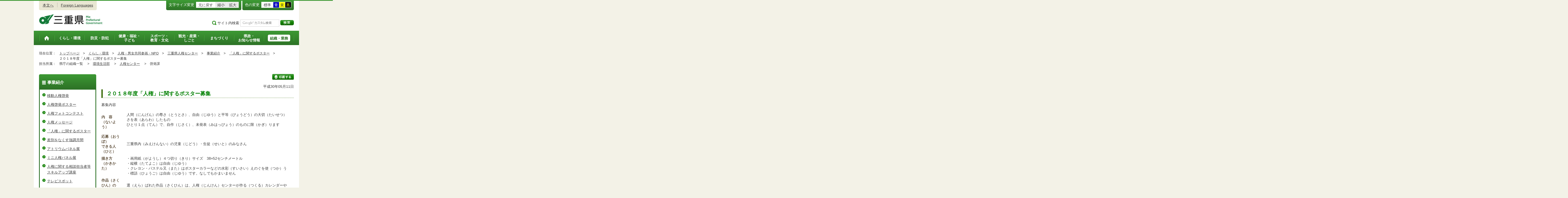

--- FILE ---
content_type: text/html
request_url: https://www.pref.mie.lg.jp/JINKENC/HP/000214228.htm
body_size: 7749
content:
<!DOCTYPE html>
<html lang="ja">
<head prefix="og: http://ogp.me/ns# fb: http://ogp.me/ns/fb#">
<meta charset="utf-8">
<meta http-equiv="X-UA-Compatible" content="IE=edge">
<meta name="keywords" content="三重県,三重県庁" />


<title>三重県｜三重県人権センター：２０１８年度「人権」に関するポスター募集</title>

<meta property="og:type" content="website">
<meta property="og:title" content="三重県｜三重県人権センター：２０１８年度「人権」に関するポスター募集" id="og-title">
<meta property="og:description" content="三重県庁の公式ホームページです。報道発表資料や更新情報、県政スケジュールなど県民の皆さんにお知らせしたい情報を掲載しています。" id="og-desc">
<meta property="og:image" content="/common/content/000419155.png" id="og-image">
<!-- for Smartphone/Tablet -->
<meta name="viewport" content="width=device-width,initial-scale=1">
<meta name="format-detection" content="telephone=no,email=no,address=no">
<!-- /for Smartphone/Tablet -->

<link href="/common/css/styles4_al.css" rel="stylesheet">
<link href="/common/css/white.css" rel="alternate stylesheet" title="white">
<link href="/common/css/blue.css" rel="alternate stylesheet" title="blue">
<link href="/common/css/yellow.css" rel="alternate stylesheet" title="yellow">
<link href="/common/css/black.css" rel="alternate stylesheet" title="black">
<script src="/common/js/modernizr.js"></script>
<script src="/common/js/jquery.js"></script>

<!-- Global site tag (gtag.js) - Google Analytics -->
<script async src="https://www.googletagmanager.com/gtag/js?id=G-TD7EMDSR48"></script>
<script>
  window.dataLayer = window.dataLayer || [];
  function gtag(){dataLayer.push(arguments);}
  gtag('js', new Date());

  gtag('config', 'G-TD7EMDSR48');
</script>


</head>
<body>
<div id="wrapper">

<noscript><p class="is-js-not-support">このページではjavascriptを使用しています。JavaScriptが無効なため一部の機能が動作しません。<br>
動作させるためにはJavaScriptを有効にしてください。またはブラウザの機能をご利用ください。</p></noscript>
<!--header-->
<div id="header">
<div id="header-inner">

<!--header-upper-->
<div id="header-upper">
<ul class="head-contents-nav">
<li class="is-mb-hide"><a href="#container">本文へ</a></li>
<li><a href="https://www.pref.mie.lg.jp/ENGLISH/index.htm">Foreign Languages</a></li>
<li class="is-hide"><a class="js-rwd-mb" tabindex="0">スマートフォン表示</a></li>
</ul>


<div class="head-accessible-nav">
<dl class="accessible-textsize">
<dt>文字サイズ変更</dt>
<dd><a class="textsize-base" tabindex="0">元に戻す</a></dd>
<dd><a class="textsize-small" tabindex="0">縮小</a></dd>
<dd><a class="textsize-large" tabindex="0">拡大</a></dd>
</dl>

<dl class="accessible-theme">
<dt>色の変更</dt>
<dd><a class="theme-default" tabindex="0">標準</a></dd>
<dd><a class="theme-blue" tabindex="0">青</a></dd>
<dd><a class="theme-yellow" tabindex="0">黄</a></dd>
<dd><a class="theme-black" tabindex="0">黒</a></dd>
</dl>
</div>
</div>
<!--/header-upper-->

<!--header-lower-->
<div id="header-lower">
<p id="head-logo"><a href="https://www.pref.mie.lg.jp/index.shtm">三重県公式ウェブサイト</a></p>

<div class="mb-head-nav is-pc-hide is-tb-hide">
<ul>
<li><a class="js-mb-search-nav" tabindex="0"><span class="mb-head-nav-sreach"><span class="is-mb-hide">サイト内</span>検索</span></a></li>
<li><a class="js-mb-global-nav" tabindex="0"><span class="mb-head-nav-global">メニュー</span></a></li>
</ul>
</div>

<div id="header-site-nav" class="is-mb-hide">
<ul class="site-nav">
<li class="site-nav01"><a href="/common/riyou.htm">ご利用案内</a></li>
<li class="site-nav02"><a href="/common/bunrui.htm">分類から探す(サイトマップ)</a></li>
<li class="site-nav04"><a href="/common/sosiki.htm">組織から探す</a></li>
</ul>

<form accept-charset="UTF-8" action="https://www.pref.mie.lg.jp/SEARCH/prefmie/result.htm" id="head-search-form" onsubmit="document.charset='UTF-8';" class="is-mb-hide" name="head-search-form" method="get">
<dl id="head-search-area">
<dt class="is-mb-hide">サイト内検索</dt>
<dd><label for="head-search-keywords">検索キーワードを入力</label><input type="text" id="head-search-keywords" class="js-highlight" title="Google カスタム検索" value="" name="q" size="22" tabindex="0" accesskey="k"></dd>
<dd><input class="head-search-btn" type="submit" value="検索" name="sa" tabindex="0" accesskey="s"></dd>
</dl>
</form>
</div>

</div>
<!--/header-lower-->

</div>
</div>
<!--/header-->

<div class="clear"><hr></div>


<!--global-nav-->
<div class="is-mb-hide" id="global-nav">
	<ul id="global-nav-inner">
		<li><a href="https://www.pref.mie.lg.jp/index.shtm"><span>トップページ</span></a></li>
		<li><a href="/s_kurashi/index.htm"><span>くらし・環境</span></a>
			<div class="global-nav-dropdown is-mb-hide">
				<ul>
					<li><a href="/s_kurashi/kurashi/index.htm">くらし・税</a></li>
					<li><a href="/s_kurashi/kurashi/ci300000438.htm">人権・男女共同参画・NPO</a></li>
					<li><a href="/eco/index.shtm">三重の環境</a></li>
					<li><a href="/s_kurashi/kankyo/index.htm">環境全般</a></li>
					<li><a href="/s_kurashi/kankyo/ci300000414.htm">地球環境と生活環境</a></li>
					<li><a href="/s_kurashi/kankyo/ci300000423.htm">廃棄物とリサイクル</a></li>
					<li><a href="/s_kurashi/kurashi/ci300000430.htm">自然環境</a></li>
					<li><a href="/common/01/ci300004731.htm">動物愛護</a></li>
					<li><a href="/common/01/ci300012676.htm">生活衛生</a></li>
				</ul>
			</div>
		</li>
		<li><a href="/s_bosai/index.htm"><span>防災・防犯</span></a>
			<div class="global-nav-dropdown is-mb-hide">
				<ul>
					<li><a href="/s_bosai/bosai/index.htm">防災・緊急情報</a></li>
					<li><a href="/s_bosai/bouhan/index.htm">防犯・交通安全・犯罪被害者支援等</a></li>
				</ul>
			</div>
		</li>
		<li><a href="/s_kenko/index.htm"><span>健康・福祉・<br class="is-mb-hide" />
			子ども</span></a>
			<div class="global-nav-dropdown is-mb-hide">
				<ul>
					<li><a href="/s_kenko/kenko/index.htm">健康</a></li>
					<li><a href="/s_kenko/kenko/ci300000436.htm">医療</a></li>
					<li><a href="/s_kenko/kenko/ci300000427.htm">食の安全</a></li>
					<li><a href="/s_kenko/fukushi/index.htm">福祉</a></li>
					<li><a href="/common/03/ci300004931.htm">子ども・少子化対策</a></li>
				</ul>
			</div>
		</li>
		<li><a href="/s_sports/index.htm"><span>スポーツ・<br class="is-mb-hide" />
			教育・文化</span></a>
			<div class="global-nav-dropdown is-mb-hide">
				<ul>
					<li><a href="/s_sports/sports/index.htm">スポーツ</a></li>
					<li><a href="/KYOIKU/HP/index.shtm">三重の教育</a></li>
					<li><a href="/s_sports/edu/ci300063442.htm">教育全般</a></li>
					<li><a href="/s_sports/edu/ci300063508.htm">教職員</a></li>
					<li><a href="/s_sports/edu/ci300063196.htm">学校教育</a></li>
					<li><a href="/s_sports/edu/ci300063493.htm">人権教育</a></li>
					<li><a href="/s_sports/edu/ci300063547.htm">社会教育</a></li>
					<li><a href="/s_sports/bunka/index.htm">文化</a></li>
					<li><a href="/s_sports/bunka/ci300000420.htm">文化施設</a></li>
				</ul>
			</div>
		</li>
		<li><a href="/s_kanko/index.htm"><span>観光・産業・<br class="is-mb-hide" />
			しごと</span></a>
			<div class="global-nav-dropdown is-mb-hide">
				<ul>
					<li><a href="/s_kanko/kanko/index.htm">観光</a></li>
					<li><a href="/s_kanko/sangyo/index.htm">産業</a></li>
					<li><a href="/s_kanko/kanko/ci300000415.htm">みえの食</a></li>
					<li><a href="/s_kanko/shigoto/ci300000450.htm">営業活動</a></li>
					<li><a href="/s_kanko/sangyo/ci300000439.htm">企業誘致</a></li>
					<li><a href="/s_kanko/sangyo/ci300000442.htm">農林水産業全般</a></li>
					<li><a href="/s_kanko/sangyo/ci300000453.htm">農業</a></li>
					<li><a href="/s_kanko/sangyo/ci300000419.htm">畜産業</a></li>
					<li><a href="/s_kanko/sangyo/ci300000429.htm">森林・林業</a></li>
					<li><a href="/s_kanko/sangyo/ci300000440.htm">水産業</a></li>
					<li><a href="/s_kanko/sangyo/ci300000416.htm">農山漁村</a></li>
					<li><a href="/s_kanko/shigoto/index.htm">雇用・仕事さがし</a></li>
					<li><a href="/s_kanko/sangyo/ci300000441.htm">科学技術</a></li>
				</ul>
			</div>
		</li>
		<li><a href="/s_machi/index.htm"><span>まちづくり</span></a>
			<div class="global-nav-dropdown is-mb-hide">
				<ul>
					<li><a href="/s_machi/chiiki/index.htm">地域づくり</a></li>
					<li><a href="/s_machi/machi/index.htm">公共事業</a></li>
					<li><a href="/s_machi/sumai/index.htm">すまい</a></li>
					<li><a href="/s_machi/chiiki/ci300000422.htm">デジタル社会の推進</a></li>
					<li><a href="/common/06/ci300013576.htm">交通</a></li>
				</ul>
			</div>
		</li>
		<li><a href="/s_kensei/index.htm"><span>県政・<br class="is-mb-hide" />
			お知らせ情報</span></a>
			<div class="global-nav-dropdown is-mb-hide">
				<ul>
					<li><a href="/CHIJI/index.htm">知事のページ</a></li>
					<li><a href="/s_kensei/oshirase/index.htm">お知らせ情報</a></li>
					<li><a href="/s_kensei/kensei/index.htm">県政情報</a></li>
					<li><a href="/KIDS/index.htm">キッズサイト</a></li>
					<li><a href="/DATABOX/index.htm">みえDATABOX（三重の統計）</a></li>
					<li><a href="/s_kensei/unei/ci300000437.htm">県政運営</a></li>
					<li><a href="/s_kensei/kensei/ci300000426.htm">地方自治</a></li>
					<li><a href="/s_kensei/kensei/ci300000444.htm">市町村</a></li>
					<li><a href="/s_kensei/yosan/index.htm">予算執行・財政</a></li>
					<li><a href="/s_kensei/unei/ci300000445.htm">建物紹介</a></li>
					<li><a href="/s_kurashi/kurashi/ci300000443.htm">国際交流・国際貢献</a></li>
				</ul>
			</div>
		</li>
		<li><a href="/s_kencho/index.htm"><span class="global-nav-pickup">組織・業務</span></a></li>
	</ul>
</div>
<!--/global-nav-->


<div class="mb-nav-rwd is-hide">
<ul>
<li><a class="mb-head-nav-pc js-rwd-pc">PC表示</a></li>
</ul>
</div>


<div id="topic-path">
<dl>
<dt>現在位置：</dt>
<dd>
<ol>
<li>
&emsp;<a href = "/index.shtm">トップページ</a>&emsp;&gt;
</li>
<li>
&emsp;<a href = "/s_kurashi/index.htm">くらし・環境</a>&emsp;&gt;
</li>
<li>
&emsp;<a href = "/s_kurashi/kurashi/ci300000438.htm">人権・男女共同参画・NPO</a>&emsp;&gt;
</li>
<li>
&emsp;<a href = "/JINKENC/HP/index.htm">三重県人権センター</a>&emsp;&gt;
</li>
<li>
&emsp;<a href = "/common/01/ci500013275.htm">事業紹介</a>&emsp;&gt;
</li>
<li>
&emsp;<a href = "/common/01/ci600005061.htm">「人権」に関するポスター</a>&emsp;&gt;
</li>
<li>&emsp;２０１８年度「人権」に関するポスター募集</li>
</ol>
</dd>

<dt>担当所属：</dt>
<dd>
<ol>
<li>
&emsp;県庁の組織一覧&emsp;
&gt;
</li>
<li>
&emsp;<a href = "/D1KANSEI/index.htm">環境生活部</a>&emsp;
&gt;
</li>
<li>
&emsp;<a href = "/JINKENC/index.htm">人権センター</a>&emsp;
&gt;
</li>
<li>
&emsp;啓発課&emsp;
</li>
</ol>
</dd>
</dl>
</div>


<!--container-->
<div id="container">

<!--container-inner-->
<div id="container-inner" class="container-inner-ls">
<!--center-contents-->
<div id="center-contents" class="center-contents-wls">

<div class="list-social-area">
<ul class="list-social js-share-sns">
<li>facebook</li>
<li>facebook share</li>
<li>twitter</li>
<li>google plus</li>
<li>line</li>
</ul>
<ul class="list-print">
<li><a class="js-page-print" tabindex="0">印刷する</a></li>
</ul>
</div>









<div id="DATE">平成30年05月11日</div>


















<div class="section" id="section1">
<!-- 本文 -->
<div class="center-body clearfix">
<div class="main-text">
<h1><span class="mp_textcolor_green">２０１８年度「人権」に関するポスター募集 </span></h1>

<p>募集内容　</p>

<table class="table-c">
	<tbody>
		<tr>
			<th>内　容<br />
				（ないよう）</th>
			<td colspan="2">人間（にんげん）の尊さ（とうとさ）、自由（じゆう）と平等（びょうどう）の大切（たいせつ）さを表（あらわ）したもの<br />
				ひとり１点（てん）で、自作（じさく）、未発表（みはっぴょう）のものに限（かぎ）ります<br />
				　</td>
		</tr>
		<tr>
			<th>応募（おうぼ）<br />
				できる人（ひと）</th>
			<td colspan="2">三重県内（みえけんない）の児童（じどう）・生徒（せいと）のみなさん</td>
		</tr>
		<tr>
			<th valign="top">描き方<br />
				（かきかた）</th>
			<td>・画用紙（がようし）４つ切り（きり）サイズ　38&times;52センチメートル<br />
				・縦横（たてよこ）は自由（じゆう）<br />
				・クレヨン・パステル又（また）はポスターカラーなどの水彩（すいさい）えのぐを使（つか）う<br />
				・標語（ひょうご）は自由（じゆう）です。なしでもかまいません</td>
		</tr>
		<tr>
			<th>作品（さくひん）の<br />
				使（つか）いみち</th>
			<td>選（えら）ばれた作品（さくひん）は、人権（じんけん）センターが作る（つくる）カレンダーやポスターなどに使（つか）わせていただきます</td>
		</tr>
		<tr>
			<th>参加賞<br />
				（さんかしょう）</th>
			<td colspan="2">参加賞はありません。</td>
		</tr>
		<tr>
			<th>応募締め切り<br />
				（おうぼしめきり）</th>
			<td colspan="2">学校（がっこう）を通（つう）じて<a href="/common/content/000780856.pdf">応募（おうぼ）</a>してください<br />
				三重県人権（みえけんじんけん）センターへ提出（ていしゅつ）できる期限（きげん）は、平成３０年９月１１日（火曜日）（かようび）です。</td>
		</tr>
	</tbody>
</table>

<p>&nbsp;</p>

<h2>保護者の方へ</h2>

<h3>一人ひとりが人権について考えてみましょう</h3>

<table class="table-c">
	<tbody>
		<tr>
			<td>
				<p class="text-a">お子さんが、「女の子だから」、「男の子だから」といって、お子さん自身がやりたかった事をさせてあげなかったことはありませんか？<br />
					　クラスメートや近所のお子さんからいじめを受けたこと、また、反対にまわりの人を差別したことはありませんか？<br />
					　「だれもが、かけがえのないひとりの人間として大切にされること」や「自分のことはできる限り自分自身で決めていくこと」は、子どもだからといっておろそかにされて良いものではありません。<br />
					　そして、そのことは誰にも言えることです。<br />
					　すべての人の「人権」について、今一度考えてみましょう。</p>
			</td>
			<td>&nbsp;</td>
		</tr>
	</tbody>
</table>

<h3>ポスターを見て、まわりの人が「人権」の大切さに気づく</h3>

<p class="text-a">三重県人権センターでは、人権が尊重される三重をめざしてさまざまな啓発をおこなっています。<br />
	　このポスター募集もそのひとつで、県内小・中・高等学校等の児童・生徒のみなさんが人権について考え、表現するひとつの機会として募集するものです。<br />
	　応募いただいた作品の中から約２０点を選んで、ポスターやカレンダーの作成や、人権センターアトリウムで展示するなど、たくさんの人に人権を守ることの大切さを伝えていきます。<br />
	　個人表彰はしませんが、カレンダーに採用された方には作成したカレンダーをお送りします。</p>

<p>ポスター作成に関しては<a href="/JINKENC/HP/38027032167.htm">こちら</a>も参考にしてください。</p>

<table border="0" cellpadding="0" cellspacing="0" class="table-2col">
	<tbody>
		<tr>
			<td>
				<h3>詳しい募集要領は<a href="/common/content/000780856.pdf">こちら</a>です</h3>

				<p>応募様式は<a href="/common/content/000780855.xlsx">こちら</a>からダウンロードできます<br />
					　　　（Microsoft Excel 形式）</p>

				<h3>過去の採用作品はこちらです（<a href="/JINKENC/HP/000207772.htm">２０１７年度作品</a>）</h3>
			</td>
			<td>　</td>
		</tr>
	</tbody>
</table>

</div>
<!-- /本文 -->
</div>
</div>
<!-- /section -->








</div>
<!--/center-contents-->

<!--leftcontents-->
<div id="leftcontents">



<!-- left navi -->
<div class="side-navi-relation-a">
<h2><a href="/common/01/ci500013275.htm">事業紹介</a></h2>
<ul>
<li><a href="/common/01/ci600013282.htm">移動人権啓発</a></li>
<li><a href="/common/01/ci600013283.htm">人権啓発ポスター</a></li>
<li><a href="/common/01/ci600005062.htm">人権フォトコンテスト</a></li>
<li><a href="/common/01/ci600005063.htm">人権メッセージ</a></li>
<li><a href="/common/01/ci600005061.htm">「人権」に関するポスター</a></li>
<li><a href="/common/01/ci600013284.htm">差別をなくす強調月間</a></li>
<li><a href="/common/01/ci600005066.htm">アトリウムパネル展</a></li>
<li><a href="/common/01/ci600013285.htm">ミニ人権パネル展</a></li>
<li><a href="/common/01/ci600005067.htm">人権に関する相談担当者等スキルアップ講座</a></li>
<li><a href="/common/01/ci600013288.htm">テレビスポット</a></li>
<li><a href="/common/01/ci600013289.htm">スポーツ組織と連携、協力した人権啓発活動</a></li>
</ul>
</div>
<!-- /left navi -->

<!--
<div class="side-navi-lo-a">
	<h2>三重県人権センター</h2>
</div>
-->




</div>
<!--/leftcontents-->
</div>
<!--/container-inner-->



<!-- 担当部署 -->
<!-- .address-box Start -->
<div class="address-box">
<h2>本ページに関する問い合わせ先</h2>
<address>

<em>三重県　人権センター　啓発課</em>
〒514-0113　<br class="is-pc-hide is-tb-hide">津市一身田大古曽693-1<br>
電話番号：<a href="tel:059-233-5501">059-233-5501</a>　<br class="is-pc-hide is-tb-hide">
ファクス番号：059-233-5511　<br class="is-pc-hide is-tb-hide">
メールアドレス：<a href="mailto:&#106;&#105;&#110;&#107;&#101;&#110;&#099;&#064;&#112;&#114;&#101;&#102;&#046;&#109;&#105;&#101;&#046;&#108;&#103;&#046;&#106;&#112;">&#106;&#105;&#110;&#107;&#101;&#110;&#099;&#064;&#112;&#114;&#101;&#102;&#046;&#109;&#105;&#101;&#046;&#108;&#103;&#046;&#106;&#112;</a>
</address>
</div>
<!-- .address-box End -->
<!-- /担当部署 -->


<!--アンケート-->
<div id="feedback-area">
<form id="feedback" action="https://www.pref.mie.lg.jp/app/qu/kijiindex/" method="post">
<input type="hidden" name="kanricode" value="000214228">
<input type="hidden" name="tantou" value="%E4%BA%BA%E6%A8%A9%E3%82%BB%E3%83%B3%E3%82%BF%E3%83%BC">
<input type="hidden" name="title" value="%EF%BC%92%EF%BC%90%EF%BC%91%EF%BC%98%E5%B9%B4%E5%BA%A6%E3%80%8C%E4%BA%BA%E6%A8%A9%E3%80%8D%E3%81%AB%E9%96%A2%E3%81%99%E3%82%8B%E3%83%9D%E3%82%B9%E3%82%BF%E3%83%BC%E5%8B%9F%E9%9B%86">
<input type="hidden" name="page_url" value="/JINKENC/HP/000214228.htm">
<h2>より良いウェブサイトにするためにみなさまのご意見をお聞かせください</h2>
<div class="feedback-inner">
<div class="feedback-item">
<fieldset>
<legend class="feedback-title">お求めの情報は充分掲載されていましたか？<input type="hidden" name="que1" value="1"></legend>
<ul>
<li><input id="que1_1" type="radio" name="item_1" value="1" /><label for="que1_1">充分だった</label><input type="hidden" name="kind_1" value="1"></li>
<li><input id="que1_2" type="radio" name="item_1" value="2" /><label for="que1_2">ふつう</label><input type="hidden" name="kind_1" value="1"></li>
<li><input id="que1_3" type="radio" name="item_1" value="3" /><label for="que1_3">足りなかった</label><input type="hidden" name="kind_1" value="1"><input id="que1_4" type="hidden" name="item_1_mikaitou" value="4" /><input type="hidden" name="kind_1" value="1"></li>
</ul>
</fieldset>
</div>
<div class="feedback-item">
<fieldset>
<legend class="feedback-title">このページの内容や表現は分かりやすかったですか？<input type="hidden" name="que2" value="2"></legend>
<ul>
<li><input id="que2_1" type="radio" name="item_2" value="5" /><label for="que2_1">分かりやすかった</label><input type="hidden" name="kind_2" value="1"></li>
<li><input id="que2_2" type="radio" name="item_2" value="6" /><label for="que2_2">ふつう</label><input type="hidden" name="kind_2" value="1"></li>
<li><input id="que2_3" type="radio" name="item_2" value="7" /><label for="que2_3">分かりにくかった</label><input type="hidden" name="kind_2" value="1"><input id="que2_4" type="hidden" name="item_2_mikaitou" value="8" /><input type="hidden" name="kind_2" value="1"></li>
</ul>
</fieldset>
</div>
<div class="feedback-item">
<fieldset>
<legend class="feedback-title">この情報はすぐに見つけられましたか？<input type="hidden" name="que3" value="3"></legend>
<ul>
<li><input id="que3_1" type="radio" name="item_3" value="9" /><label for="que3_1">すぐに見つかった</label><input type="hidden" name="kind_3" value="1"></li>
<li><input id="que3_2" type="radio" name="item_3" value="10" /><label for="que3_2">ふつう</label><input type="hidden" name="kind_3" value="1"></li>
<li><input id="que3_3" type="radio" name="item_3" value="11" /><label for="que3_3">時間がかかった</label><input type="hidden" name="kind_3" value="1"><input id="que3_4" type="hidden" name="item_3_mikaitou" value="12" /><input type="hidden" name="kind_3" value="1"></li>
</ul>
</fieldset>
</div>
<div class="feedback-btn"><input type="submit" value="送信する"></div>
</div>
</form>
</div>
<!--/アンケート-->



<div id="page-id-no"><span>ページID：</span>000214228
</div>

<div id="page-top"><a href="#header">このページのトップへ</a></div>
</div>
<!--/container-->

<div id="footer">
<div id="footer-inner">
<ul class="footer-nav">
<li><a href="https://www.pref.mie.lg.jp/info/chosaku.htm">リンク・著作権・免責事項・ダウンロード</a></li>
<li><a href="https://www.pref.mie.lg.jp/info/kojinj.htm">個人情報保護ポリシー</a></li>
<li><a href="/KOHO/HP/guide/index.htm">ウェブアクセシビリティ</a></li>
<li><a href="mailto:koho@pref.mie.lg.jp">サイトに関するご意見・お問い合わせ</a></li>
</ul>
<dl class="footer-logo">
<dt><img src="/common/content/000418883.png" alt="三重県庁" width="118" height="27"></dt>
<dd>〒514-8570　三重県津市広明町13番地　三重県庁電話案内：<a href="tel:059-224-3070">059-224-3070</a>　法人番号5000020240001</dd>
<dd><a href="https://www.pref.mie.lg.jp/s_kencho/KENCHO/annai/"><img src="/common/content/000418882.png" alt="県庁案内" width="74" height="24"></a></dd>
</dl>
</div>

<div id="footer-copyright">
各ページの記載記事、写真の無断転載を禁じます。
<span>Copyright &copy; 2015 Mie Prefecture, All rights reserved.</span>
</div>
</div>
</div>
<!--wrapper終了-->
<script src="/common/js/jquery.cookie.js"></script>
<script src="/common/js/default.js"></script>
<script type="text/javascript">
var _gaq = _gaq || [];
_gaq.push(['_setAccount', 'UA-57379417-1']);
_gaq.push(['_setDomainName', 'none']);
_gaq.push(['_setAllowLinker', true]);
_gaq.push(['_setAllowAnchor', true]);
_gaq.push(function(){
if (location.hash && location.hash.match(/(#|&)(__utma)=.+/)) {
if ('replaceState' in history)
history.replaceState('',document.title, window.location.pathname + location.search);
else window.location.hash = '';
}
});
_gaq.push(['_trackPageview']);
(function() {
var ga = document.createElement('script'); ga.type = 'text/javascript'; ga.async = true;
ga.src = ('https:' == document.location.protocol ? 'https://ssl' : 'http://www') + '.google-analytics.com/ga.js';
var s = document.getElementsByTagName('script')[0]; s.parentNode.insertBefore(ga, s);
})();
</script>
<script type="text/javascript" src="/_Incapsula_Resource?SWJIYLWA=719d34d31c8e3a6e6fffd425f7e032f3&ns=2&cb=1018650390" async></script></body>
</html>

--- FILE ---
content_type: application/javascript
request_url: https://www.pref.mie.lg.jp/common/js/jquery.cookie.js
body_size: 779
content:
/*!
* jQuery Cookie Plugin v1.3.1
* https://github.com/carhartl/jquery-cookie
*
* Copyright 2013 Klaus Hartl
* Released under the MIT license
*/
(function (factory) {
if (typeof define === 'function' && define.amd) {
// AMD. Register as anonymous module.
define(['jquery'], factory);
} else {
// Browser globals.
factory(jQuery);
}
}(function ($) {

var pluses = /\+/g;

function raw(s) {
return s;
}

function decoded(s) {
return decodeURIComponent(s.replace(pluses, ' '));
}

function converted(s) {
if (s.indexOf('"') === 0) {
// This is a quoted cookie as according to RFC2068, unescape
s = s.slice(1, -1).replace(/\\"/g, '"').replace(/\\\\/g, '\\');
}
try {
return config.json ? JSON.parse(s) : s;
} catch(er) {}
}

var config = $.cookie = function (key, value, options) {

// write
if (value !== undefined) {
options = $.extend({}, config.defaults, options);

if (typeof options.expires === 'number') {
var days = options.expires, t = options.expires = new Date();
t.setDate(t.getDate() + days);
}

value = config.json ? JSON.stringify(value) : String(value);

return (document.cookie = [
config.raw ? key : encodeURIComponent(key),
'=',
config.raw ? value : encodeURIComponent(value),
options.expires ? '; expires=' + options.expires.toUTCString() : '', // use expires attribute, max-age is not supported by IE
options.path ? '; path=' + options.path : '',
options.domain ? '; domain=' + options.domain : '',
options.secure ? '; secure' : ''
].join(''));
}

// read
var decode = config.raw ? raw : decoded;
var cookies = document.cookie.split('; ');
var result = key ? undefined : {};
for (var i = 0, l = cookies.length; i < l; i++) {
var parts = cookies[i].split('=');
var name = decode(parts.shift());
var cookie = decode(parts.join('='));

if (key && key === name) {
result = converted(cookie);
break;
}

if (!key) {
result[name] = converted(cookie);
}
}

return result;
};

config.defaults = {};

$.removeCookie = function (key, options) {
if ($.cookie(key) !== undefined) {
$.cookie(key, '', $.extend(options, { expires: -1 }));
return true;
}
return false;
};

}));